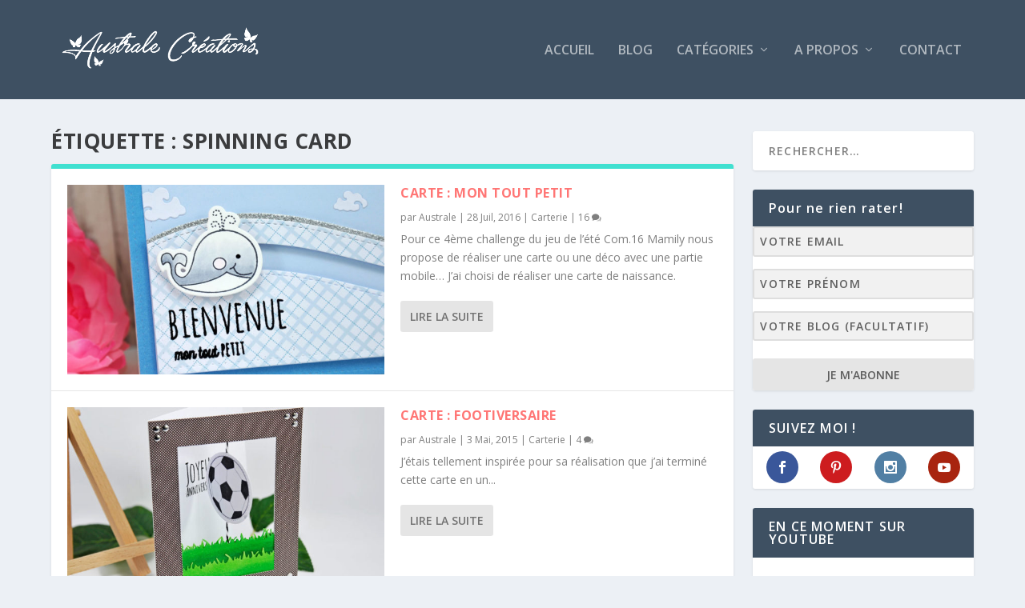

--- FILE ---
content_type: text/css
request_url: https://australecreations.com/wp-content/themes/AustraleCreations/style.css?ver=4.25.1
body_size: 51
content:
/*
Theme Name: Australe Créations
Description: Theme enfant du theme Extra
Author: Aire Data
Author URI: https//www.airedata.fr
Template: Extra
Version: 1.0
*/